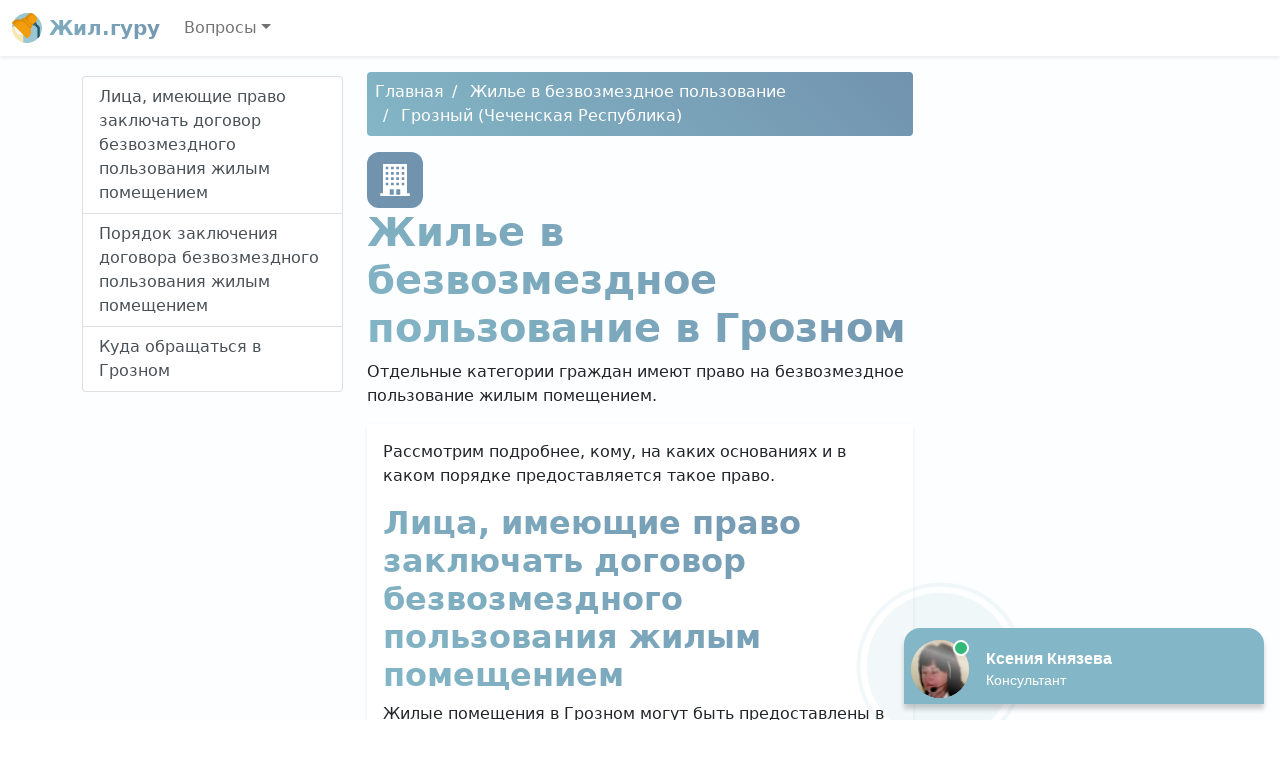

--- FILE ---
content_type: text/html; charset=UTF-8
request_url: https://newfinder.ru/zhile-v-bezvozmezdnoe-polzovanie/3993/
body_size: 6962
content:
<!DOCTYPE html>
<html lang="ru-RU" class="h-100">
<head>
<meta charset="UTF-8" />
<meta name="viewport" content="width=device-width, initial-scale=1" />
<title>Жилье в безвозмездное пользование в Грозном</title>
<meta name="description" content="Отдельные категории граждан в Грозном имеют право на безвозмездное пользование жилым помещением." />
<link rel="icon" href="https://newfinder.ru/template/zhil.ico" type="image/x-icon" />
<link href="//cdn.jsdelivr.net/npm/bootstrap@5.0.0-beta1/dist/css/bootstrap.min.css" rel="stylesheet" />
<link href="//unpkg.com/leaflet@1.7.1/dist/leaflet.css" rel="stylesheet" />
<style>
	main {
		background: linear-gradient(165deg, #FDFEFF 50%, #fff 50%);
	}
	h1,
	.bg-white h2,
	.logo-text {
		font-weight: 700;
		background: -webkit-linear-gradient(45deg, #83B6C6 0%, #7293AE 100%);
		-webkit-background-clip: text;
		-webkit-text-fill-color: transparent;
	}
	#navigation a.active,
	.breadcrumb,
	.dropdown-item:active {
		background: #7293AE;
		background: linear-gradient(45deg, #83B6C6 0%, #7293AE 100%);
		border-style: none;
	}
	.breadcrumb li + li::before {
		padding-right: 0.5rem;
		padding-left: 0.5rem;
		color: #fff;
		content: "/";
	}
	.breadcrumb li a,
	.box a,
	.box a:hover {
		color: #fff;
		text-decoration: none;
	}
	li.nav-item.dropdown {
		z-index: 1021;
	}
	.box,
	.icon {
		background-color: #7293AE;
		border-radius: 0.75rem;
		color: #fff;
	}
	.icon {
		display: inline-flex;
		padding: 0.75rem;
	}
	.box .badge {
		background-color: #FDFEFF;
		color: #83B6C6;
	}
	.phone::before {
		background-image: url("data:image/svg+xml,%3Csvg xmlns='http://www.w3.org/2000/svg' width='16' height='16' fill='white' viewBox='0 0 16 16'%3E%3Cpath d='M1.885.511a1.745 1.745 0 0 1 2.61.163L6.29 2.98c.329.423.445.974.315 1.494l-.547 2.19a.678.678 0 0 0 .178.643l2.457 2.457a.678.678 0 0 0 .644.178l2.189-.547a1.745 1.745 0 0 1 1.494.315l2.306 1.794c.829.645.905 1.87.163 2.611l-1.034 1.034c-.74.74-1.846 1.065-2.877.702a18.634 18.634 0 0 1-7.01-4.42 18.634 18.634 0 0 1-4.42-7.009c-.362-1.03-.037-2.137.703-2.877L1.885.511z'/%3E%3C/svg%3E");
	}
	.name::before {
		background-image: url("data:image/svg+xml,%3Csvg xmlns='http://www.w3.org/2000/svg' width='16' height='16' fill='white' viewBox='0 0 16 16'%3E%3Cpath d='M13.498.795l.149-.149a1.207 1.207 0 1 1 1.707 1.708l-.149.148a1.5 1.5 0 0 1-.059 2.059L4.854 14.854a.5.5 0 0 1-.233.131l-4 1a.5.5 0 0 1-.606-.606l1-4a.5.5 0 0 1 .131-.232l9.642-9.642a.5.5 0 0 0-.642.056L6.854 4.854a.5.5 0 1 1-.708-.708L9.44.854A1.5 1.5 0 0 1 11.5.796a1.5 1.5 0 0 1 1.998-.001z'/%3E%3C/svg%3E");
	}
	.address::before {
		background-image: url("data:image/svg+xml,%3Csvg xmlns='http://www.w3.org/2000/svg' width='16' height='16' fill='white' viewBox='0 0 16 16'%3E%3Cpath d='M8 16s6-5.686 6-10A6 6 0 0 0 2 6c0 4.314 6 10 6 10zm0-7a3 3 0 1 1 0-6 3 3 0 0 1 0 6z'/%3E%3C/svg%3E");
	}
	.office-hours::before {
		background-image: url("data:image/svg+xml,%3Csvg xmlns='http://www.w3.org/2000/svg' width='16' height='16' fill='white' viewBox='0 0 16 16'%3E%3Cpath d='M16 8A8 8 0 1 1 0 8a8 8 0 0 1 16 0zM8 3.5a.5.5 0 0 0-1 0V9a.5.5 0 0 0 .252.434l3.5 2a.5.5 0 0 0 .496-.868L8 8.71V3.5z'/%3E%3C/svg%3E");
	}
	.star {
		background-image: url("data:image/svg+xml,%3Csvg xmlns='http://www.w3.org/2000/svg' width='16' height='16' fill='orange' viewBox='0 0 16 16'%3E%3Cpath d='M3.612 15.443c-.386.198-.824-.149-.746-.592l.83-4.73L.173 6.765c-.329-.314-.158-.888.283-.95l4.898-.696L7.538.792c.197-.39.73-.39.927 0l2.184 4.327 4.898.696c.441.062.612.636.283.95l-3.523 3.356.83 4.73c.078.443-.36.79-.746.592L8 13.187l-4.389 2.256z'/%3E%3C/svg%3E");
	}
	.phone::before,
	.name::before,
	.address::before,
	.office-hours::before,
	.star {
		display: inline-block;
		width: 1.3em;
		height: 1.3em;
		vertical-align: middle;
		content: "";
		background-repeat: no-repeat;
	}
</style>
</head>
<body class="d-flex flex-column h-100" data-bs-spy="scroll" data-bs-target="#navigation">
<header>
<nav class="navbar navbar-expand-md navbar-light bg-white shadow-sm">
<div class="container-fluid">
<a class="navbar-brand logo-text" href="/"> <img src="/template/zhil.svg" width="30" height="30" class="align-top" alt="Жил.гуру" /> Жил.гуру </a>
<button class="navbar-toggler" type="button" data-bs-toggle="collapse" data-bs-target="#navbarCollapse" aria-controls="navbarCollapse" aria-expanded="false" aria-label="Toggle navigation">
<span class="navbar-toggler-icon"></span>
</button>
<div class="collapse navbar-collapse" id="navbarCollapse">
<ul class="navbar-nav me-auto mb-2 mb-md-0">
<li class="nav-item dropdown">
<a title="Вопросы" class="nav-link dropdown-toggle" href="#" id="navbarDropdown" role="button" data-bs-toggle="dropdown" aria-expanded="false">Вопросы</a>
<ul class="dropdown-menu" aria-labelledby="navbarDropdown">
<li><a class="dropdown-item" title="Жилье в безвозмездное пользование" href="/zhile-v-bezvozmezdnoe-polzovanie/">Жилье в безвозмездное пользование</a></li><li><a class="dropdown-item" title="Льготы на оплату жилищно-коммунальных услуг" href="/lgoty-na-oplatu-zhku/">Льготы на оплату жилищно-коммунальных услуг</a></li><li><a class="dropdown-item" title="Расселение аварийных домов" href="/rasselenie-avarijnyh-domov/">Расселение аварийных домов</a></li><li><a class="dropdown-item" title="Местное самоуправление" href="/mestnoe-samoupravlenie/">Местное самоуправление</a></li><li><a class="dropdown-item" title="Соцзащита" href="/soczashchita-naseleniya/">Соцзащита</a></li><li><a class="dropdown-item" title="Жилищные инспекции" href="/gzhi/">Жилищные инспекции</a></li></ul>
</li>
</ul>
</div>
</div>
</nav>
</header>
<main class="flex-shrink-0">
<div class="py-3 container">
<div class="row">
<div class="col-md-3">
<div class="list-group sticky-top mb-3 pt-1" id="navigation"><a class="list-group-item list-group-item-action" href="#p1">Лица, имеющие право заключать договор безвозмездного пользования жилым помещением</a><a class="list-group-item list-group-item-action" href="#p2">Порядок заключения договора безвозмездного пользования жилым помещением</a><a class="list-group-item list-group-item-action" href="#p3">Куда обращаться в Грозном</a></div>
</div>
<div class="col-md-6">
<nav aria-label="breadcrumb"><ol class="breadcrumb p-2 mb-3 rounded" itemscope itemtype="https://schema.org/BreadcrumbList"><li><a href="/" title="Главная">Главная</a></li><li itemprop="itemListElement" itemscope itemtype="https://schema.org/ListItem">
    <a href="/zhile-v-bezvozmezdnoe-polzovanie/" itemprop="item" title="Жилье в безвозмездное пользование"><span itemprop="name">Жилье в безвозмездное пользование</span></a>
    <meta itemprop="position" content="1" />
</li><li itemprop="itemListElement" itemscope itemtype="https://schema.org/ListItem">
    <a href="/zhile-v-bezvozmezdnoe-polzovanie/3993/" itemprop="item" title="Грозный (Чеченская Республика)"><span itemprop="name">Грозный (Чеченская Республика)</span></a>
    <meta itemprop="position" content="2" />
</li></ol></nav><div class="text-center text-lg-start">
<div class="icon"><svg xmlns="http://www.w3.org/2000/svg" width="32" height="32" fill="currentColor" viewBox="0 0 24 24"><path d="M1 22h2v-22h18v22h2v2h-22v-2zm7-3v4h3v-4h-3zm5 0v4h3v-4h-3zm-6-5h-2v2h2v-2zm8 0h-2v2h2v-2zm-4 0h-2v2h2v-2zm8 0h-2v2h2v-2zm-12-4h-2v2h2v-2zm8 0h-2v2h2v-2zm-4 0h-2v2h2v-2zm8 0h-2v2h2v-2zm-12-4h-2v2h2v-2zm8 0h-2v2h2v-2zm-4 0h-2v2h2v-2zm8 0h-2v2h2v-2zm-12-4h-2v2h2v-2zm8 0h-2v2h2v-2zm-4 0h-2v2h2v-2zm8 0h-2v2h2v-2z"/></svg></div><h1>Жилье в безвозмездное пользование в Грозном</h1><p>Отдельные категории граждан имеют право на безвозмездное пользование жилым помещением.</p></div>
<div class="p-3 bg-white rounded shadow-sm mb-3">
<p>Рассмотрим подробнее, кому, на каких основаниях и в каком порядке предоставляется такое право.</p>
<h2 id="p1">Лица, имеющие право заключать договор безвозмездного пользования жилым помещением</h2>
<p>Жилые помещения в Грозном могут быть предоставлены в безвозмездное пользование как по основаниям и в порядке, установленным нормативными актами, отдельным категориям граждан, так и в общедоговорном порядке при достижении договоренности между заинтересованными сторонами - ссудодателем и ссудополучателем.</p>
<p>В первом случае жилые помещения предоставляются из специализированного жилищного фонда Грозного в целях социальной защиты отдельных категорий граждан (например, гражданам из числа детей-сирот, гражданам, имеющим на своем попечении ребенка-инвалида, инвалидам I или II группы, гражданам пожилого возраста, проживающим на территории субъекта РФ не менее определенного срока, и другим).</p>
<p>Во втором случае по договору безвозмездного пользования гражданин - собственник жилого помещения в Грозном (ссудодатель) передает жилое помещение в пользование своим родственникам, друзьям или любым другим лицам на свой выбор (ссудополучателям).</p>
<p>Ссудодателем по договору безвозмездного пользования жилым помещением может быть и юридическое лицо. При этом коммерческая организация не вправе передавать имущество в безвозмездное пользование лицу, являющемуся ее учредителем, участником, руководителем, членом ее органов управления или контроля, однако вправе передать жилое помещение в безвозмездное пользование своему рядовому работнику, сотруднику организации-контрагента и т.д.</p>
<h2 id="p2">Порядок заключения договора безвозмездного пользования жилым помещением</h2>
<p>Если вы как собственник жилого помещения в Грозном желаете передать его в пользование другим гражданам по договору безвозмездного пользования, то для заключения договора безвозмездного пользования рекомендуем придерживаться следующего алгоритма.</p>
<p><strong> Шаг 1. Определитесь с условиями </strong> <strong> договора </strong> <strong> и составьте его </strong></p>
<p>В договоре безвозмездного пользования жилым помещением должны содержаться следующие сведения:</p>
<p>1) наименование (если ссудодатель - юридическое лицо) или Ф.И.О. (если ссудодатель - гражданин) ссудодателя и Ф.И.О. ссудополучателя(ей); если договор от имени ссудодателя или ссудополучателя подписывают их представители по доверенности, также Ф.И.О. представителя и реквизиты доверенности; адрес места нахождения или места жительства ссудодателя и адрес места жительства ссудополучателя; реквизиты документов, удостоверяющих личности ссудополучателя и ссудодателя - физического лица (или ОГРН, ИНН и КПП ссудодателя-организации);</p>
<p>2) реквизиты документа, удостоверяющего право собственности ссудодателя на жилое помещение (номер записи о регистрации права в Едином государственном реестре недвижимости, дата ее внесения, серия и номер свидетельства о праве и дата его выдачи), или реквизиты договора, если свидетельство о праве не выдавалось;</p>
<p>3) описание передаваемого жилого помещения (адрес, площадь, количество жилых комнат и иные существенные характеристики);</p>
<p>4) описание технического и санитарного состояния помещения;</p>
<p>5) права и обязанности сторон;</p>
<p>6) обязанности сторон по содержанию жилого помещения: кто несет расходы по внесению платы за квартиру (в том числе за коммунальные услуги), кто проводит текущий и капитальный ремонт жилого помещения;</p>
<p>7) сведения о наличии прав третьих лиц на жилое помещение (например, если квартира находится в залоге);</p>
<p>8) срок, на который заключается договор. Если срок в договоре не указан, то договор считается заключенным на неопределенный срок.</p>
<p>В срочном договоре безвозмездного пользования может быть предусмотрено, что ссудополучатель не вправе отказаться от договора в одностороннем порядке, за исключением случаев, когда такой отказ допускается.</p>
<p>Если ссудодателем по договору безвозмездного пользования жилого помещения является организация, то договор должен быть заключен в письменной форме.</p>
<p>Если ссудодателем по договору безвозмездного пользования жилого помещения является физическое лицо, то договор может быть заключен в устной форме. Однако во избежание возникновения конфликтных ситуаций рекомендуем и в этом случае заключать договор в письменной форме.</p>
<p><strong> Шаг 2. Подпишите договор безвозмездного пользования жилым помещением </strong></p>
<p>По достижении согласия по всем существенным условиям ссудодатель и ссудополучатель или их уполномоченные представители должны подписать договор. После этого договор считается заключенным и вступает в силу.</p><h2 id="p3">Куда обращаться в Грозном</h2><div class="box p-3 mb-3">
<dl class="row"><dt class="col-sm-3 name text-truncate">Наименование</dt><dd class="col-sm-9 fw-bold"><a title="Мэрия" href="/adm/1963/">Мэрия</a></dd><dt class="col-sm-3 address">Адрес</dt><dd class="col-sm-9">Республика Чечня, Грозный, проспект Исаева, 99/20</dd><dt class="col-sm-3 phone text-truncate">Телефон</dt><dd class="col-sm-9">+7 (8712) 22-47-14</dd><dt class="col-sm-3 office-hours">Режим работы</dt><dd class="col-sm-9">нет данных</dd></dl><hr></div>
</div>
<div id="vk_comments"></div></div>
</div>
</div>
</main>
<footer class="footer mt-auto py-3">
<div class="container">
<div class="row">
<div class="col-auto me-auto">
<ul class="list-inline">
<li class="list-inline-item"><a href="/personal-data-processing-policy/" class="text-dark text-decoration-none">Политика обработки персональных данных</a></li>
<li class="list-inline-item"><a href="/user-agreement/" class="text-dark text-decoration-none">Пользовательское соглашение</a></li>
</ul>
</div>
<div class="col-auto">
<img src="/template/zhil.svg" width="48" height="48" alt="Жил.гуру" />
</div>
</div>
<hr />
<p><small>При копировании информации ссылка на источник обязательна.</small></p><p><small id="copyright">&copy; 2026 Все права защищены, newfinder.ru.</small></p>
</div>
</footer>
<script>!function(e,t,d){e._feedot||(e._feedot="6952265ec101bf45b78e4ca5b60d8827",(d=t.createElement("script")).src="https://widget.info-app4.ru/js/init.js?t="+(new Date).getTime(),d.defer=!0,t.body.appendChild(d))}(window,document);</script><script src="//cdn.jsdelivr.net/npm/bootstrap@5.0.0-beta1/dist/js/bootstrap.bundle.min.js"></script>
<script src="//unpkg.com/leaflet@1.7.1/dist/leaflet.js"></script>
<script src="/template/map.js"></script>
<script type="text/javascript" src="//vk.com/js/api/openapi.js?167"></script>
<script type="text/javascript">
VK.init({ apiId: 8123300, onlyWidgets: true });
</script>
<script type="text/javascript">
VK.Widgets.Comments("vk_comments", { limit: 10, attach: "*" });
</script><script>
new Image().src = "//counter.yadro.ru/hit?r"+
escape(document.referrer)+((typeof(screen)=="undefined")?"":
";s"+screen.width+"*"+screen.height+"*"+(screen.colorDepth?
screen.colorDepth:screen.pixelDepth))+";u"+escape(document.URL)+
";h"+escape(document.title.substring(0,150))+
";"+Math.random();
</script>
</body>
</html>